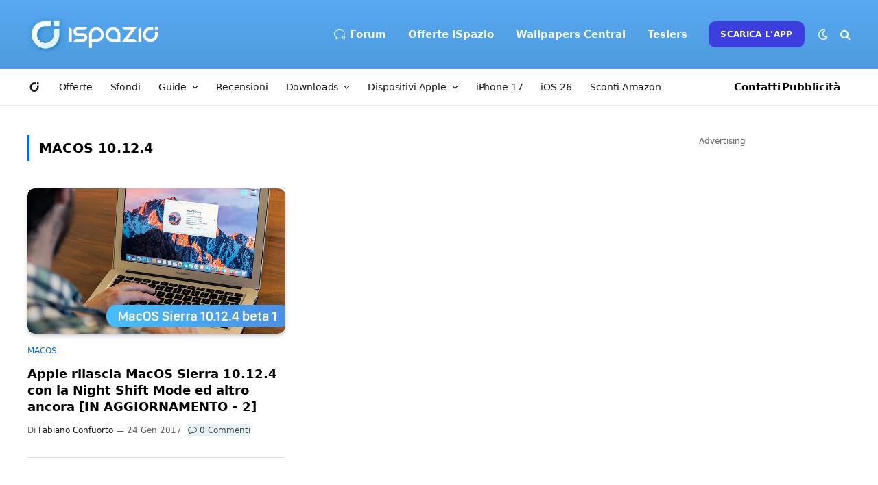

--- FILE ---
content_type: text/html; charset=utf-8
request_url: https://www.google.com/recaptcha/api2/aframe
body_size: 267
content:
<!DOCTYPE HTML><html><head><meta http-equiv="content-type" content="text/html; charset=UTF-8"></head><body><script nonce="_tiM_caBUX7hmZ2LqgmscA">/** Anti-fraud and anti-abuse applications only. See google.com/recaptcha */ try{var clients={'sodar':'https://pagead2.googlesyndication.com/pagead/sodar?'};window.addEventListener("message",function(a){try{if(a.source===window.parent){var b=JSON.parse(a.data);var c=clients[b['id']];if(c){var d=document.createElement('img');d.src=c+b['params']+'&rc='+(localStorage.getItem("rc::a")?sessionStorage.getItem("rc::b"):"");window.document.body.appendChild(d);sessionStorage.setItem("rc::e",parseInt(sessionStorage.getItem("rc::e")||0)+1);localStorage.setItem("rc::h",'1769701785436');}}}catch(b){}});window.parent.postMessage("_grecaptcha_ready", "*");}catch(b){}</script></body></html>

--- FILE ---
content_type: application/javascript; charset=utf-8
request_url: https://fundingchoicesmessages.google.com/f/AGSKWxV4hxdmRYTyFfXtiFWEFekuvspEKNaggSGh0FUBNtvWU27yeocuXkMj6irXahIThr4OTgRGFAKGbEFLMhzCp_UwHIOBP0bxtpH6kxUilJhBW8BuKKQrUNlYtmV85gkZ9qCYB93GeKpZYclhXZ__woPv23QtG8JWePU0M5HxRZmgSTsNIZPuV8pIM7Ut/_/advideo./home30/ad._120x500..com/js/ad.-ad-util.
body_size: -1283
content:
window['2da24fa6-2d7d-4adb-b3b0-4d719b3b8e1b'] = true;

--- FILE ---
content_type: application/javascript; charset=UTF-8
request_url: https://ispazioblog.disqus.com/count-data.js?2=https%3A%2F%2Fwww.ispazio.net%2F833974%2Fapple-rilascia-macos-sierra-10-12-4-con-la-night-shift-mode-ed-altro-ancora-in-aggiornamento-2
body_size: 361
content:
var DISQUSWIDGETS;

if (typeof DISQUSWIDGETS != 'undefined') {
    DISQUSWIDGETS.displayCount({"text":{"and":"e","comments":{"zero":"0 Commenti","multiple":"{num} Commenti","one":"1 Commento"}},"counts":[{"id":"https:\/\/www.ispazio.net\/833974\/apple-rilascia-macos-sierra-10-12-4-con-la-night-shift-mode-ed-altro-ancora-in-aggiornamento-2","comments":0}]});
}